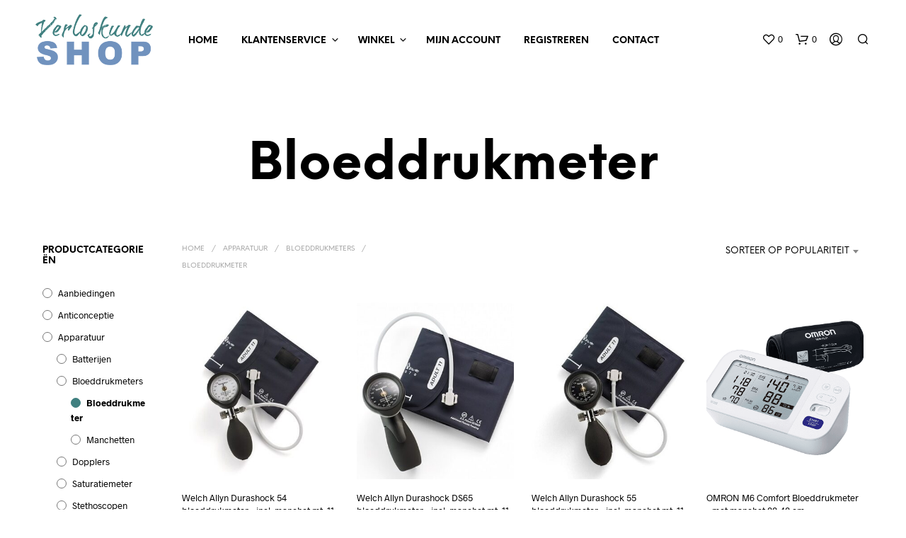

--- FILE ---
content_type: text/css
request_url: https://verloskundeshop.nl/wp-content/uploads/js_composer/custom.css?ver=8.5
body_size: 3
content:
h1 {
    font-size: 25px;
    color: #000;
    text-transform: uppercase;
    font-weight: 400;
}

 h2 {
    font-size: 21px;
    color: #000;
    text-transform: uppercase;
    font-weight: 400;
}

 p {
    font-size: 14px;
}

--- FILE ---
content_type: text/css
request_url: https://verloskundeshop.nl/wp-content/themes/shopkeeper-child/style.css?ver=7.7
body_size: 500
content:
/*
Theme Name: Shopkeeper - The Child Theme
Theme URI: https://shopkeeper.getbowtied.com
Description: This is the Child Theme for Shopkeeper - a Hassle-free Worpress Theme with great design and extensive functionality.
Author: Get Bowtied
Author URI: https://getbowtied.com
Template: shopkeeper
Version: 2.0
*/


/****************************************************************/
/*************** ADD YOUR CUSTOM CSS IN THIS AREA ***************/
/****************************************************************/




.woocommerce .product {
    div.product_thumbnail_icons {
        right: unset;
        height: auto;
    }

    .yith-wcwl-add-to-wishlist-button {
        display: flex;
        align-items: center;
        padding: 0;
        font-size: 14px;

        svg.yith-wcwl-icon {
            flex: 0 1 auto;
        }

        span.yith-wcwl-add-to-wishlist-button__label {
            flex: 1;
            line-height: 1;
        }
    }

    .yith-add-to-wishlist-button-block {
        width: auto;
    }

    .woocommerce-loop-product__title {
        margin-top: 24px !important;
    }
}

@media (min-width: 1200px) {
    .woocommerce .product {
        div.product_thumbnail_icons {
            right: -5px;
            width: max-content;
        }

        .yith-wcwl-add-to-wishlist-button {
            padding: 8px;
        }

        .woocommerce-loop-product__title {
            margin-top: 0 !important;
        }
    }
}





/****************************************************************/
/****************************************************************/
/****************************************************************/